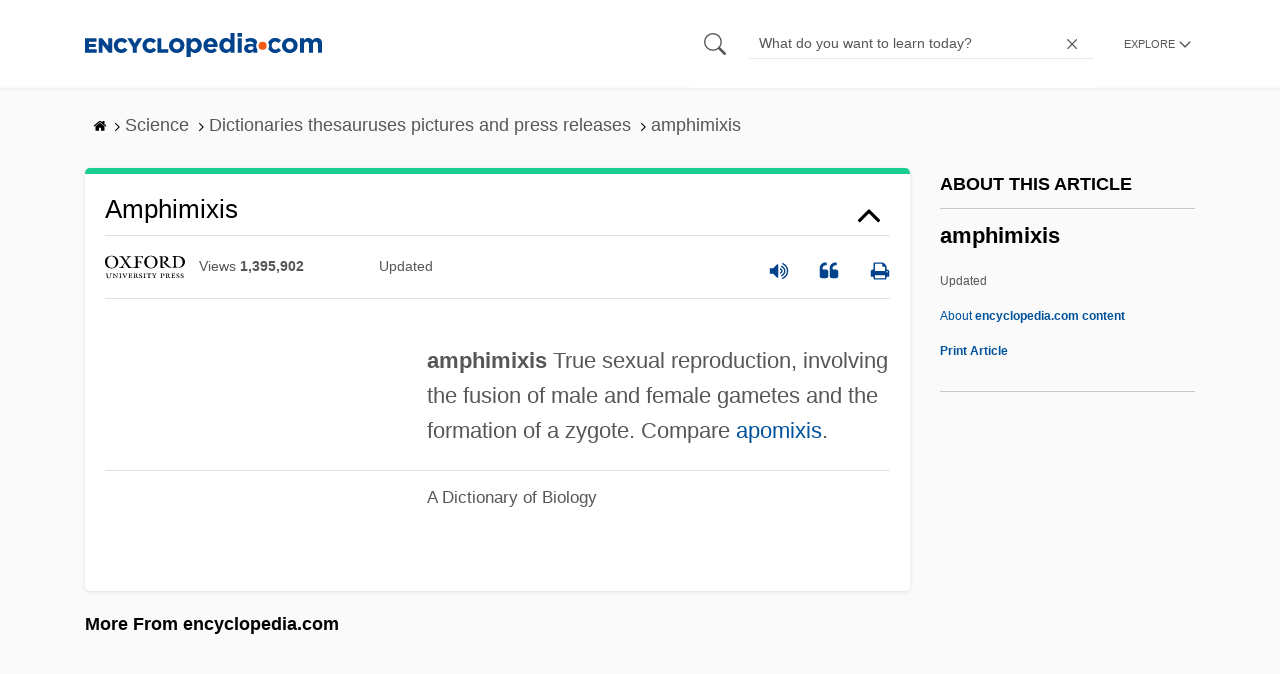

--- FILE ---
content_type: text/plain; charset=utf-8
request_url: https://ads.adthrive.com/http-api/cv2
body_size: 4713
content:
{"om":["03a4a7f6-55fe-48d4-8931-6a0da9de302c","04d9037b-111a-4810-8f93-5ef3abd5e805","05a232b1-01aa-4d9c-b85b-86067dea8490","0929nj63","0bbe4e90-8626-4169-b3f7-1f275d43358c","0e6nmwim","0g8i9uvz","0iyi1awv","0sm4lr19","0xkcgz23","1","1011_302_56233474","1011_302_56233573","1011_302_56233619","1011_302_56241518","1011_302_57035232","1011_74_18364062","1011_74_18364134","1028_8728253","1028_8739738","10310289136970_462792978","10310289136970_574253771","11142692","11509227","11769257","1185:1610326628","1185:1610326726","1185:1610326728","11896988","12010084","12171239","12182414","12184310","124684_290","124843_10","124844_24","124848_8","124853_8","12gfb8kp","12n8yp46","1609979129","1610326628","1610326728","17_24104681","17_24104696","17_24696320","17_24766970","17_24794119","17_24794122","18aa3e7a-e898-432f-a6bf-d312c0603992","191beb69-597b-406d-a643-9b368fd32232","1aa4bc5f-7971-4ba0-97bd-1f4bbd0000e9","1caf03fb-9285-4d3e-92ab-1faeac57fd01","1d4d45d6-302b-4661-828e-27edb78a2160","1dynz4oo","1h7yhpl7","1zjn1epv","202430_200_EAAYACog7t9UKc5iyzOXBU.xMcbVRrAuHeIU5IyS9qdlP9IeJGUyBMfW1N0_","202430_200_EAAYACogtYltKBzKKHu7tAsMK.YhnNUUanUuxFU5V4rbhwKBIsMyBLNoHQo_","2132:45142077","2132:45327622","2132:45327624","2132:45573262","2132:45968295","2132:45999649","2132:45999651","2132:46091204","2179:582351958342291430","2249:567996566","2249:581439030","2249:693167695","22ae2fde-6369-46b3-83cb-63d2a979f43f","2307:0e6nmwim","2307:1h7yhpl7","2307:1wwvmrwd","2307:2gukmcyp","2307:4etfwvf1","2307:5s8wi8hf","2307:72szjlj3","2307:7twtvb2e","2307:8orkh93v","2307:9925w9vu","2307:c9os9ajg","2307:cuudl2xr","2307:ddr52z0n","2307:f3tdw9f3","2307:hcazk16e","2307:hl6onnny","2307:hwi0j91n","2307:nwbpobii","2307:o8icj9qr","2307:q2chmg9g","2307:qcnsh7qk","2307:s2ahu2ae","2307:s4s41bit","2307:s887ofe1","2307:tqrzcy9l","2307:u4atmpu4","2307:xgjdt26g","23786257","2409_25495_176_CR52092920","2409_25495_176_CR52092921","2409_25495_176_CR52092923","2409_25495_176_CR52092956","2409_25495_176_CR52092959","2409_25495_176_CR52150651","2409_25495_176_CR52153848","2409_25495_176_CR52178316","2409_25495_176_CR52178317","2409_25495_176_CR52186411","2409_25495_176_CR52188001","242366065","24598434","246453835","24694809","24765475","25048614","25_53v6aquw","25_yi6qlg3p","262592","262594","2662_200562_7546344","2662_200562_8168475","2662_200562_8172720","2662_200562_8172741","2662_200562_8182933","2676:87046900","26be7b9f-9ecf-45b0-afb8-f909ec84691a","2715_9888_262592","2715_9888_262594","2760:176_CR52092921","2760:176_CR52092959","2760:176_CR52150651","2760:176_CR52175339","2760:176_CR52186411","2760:176_CR52186412","28206","283f326d-b502-4ce5-9c4e-3c64dc550604","287d1811-26e0-44a9-a3b7-92f0b2406b9e","2974:8168476","2974:8168540","2974:8172741","2e5ca282-1443-453b-81f4-6e0639336211","2pu0gomp","308_125203_20","32447008","33605403","33605623","33608594","33608958","33637455","34182009","34280406","3636:5567608","3646_185414_T26335189","3646_185414_T26469746","3646_185414_T26469802","3646_185414_T26509255","3658_15106_u4atmpu4","3658_15866_su5srz25","3658_175625_haf4w7r0","3658_184142_T26520074","3658_203382_f3tdw9f3","3658_203382_o8icj9qr","3658_22079_pth04qht","3658_224099_T26323868","3658_61781_tqrzcy9l","3658_87799_0e6nmwim","36_46_11769254","3858:7641963","39303318","39364467","398429e6-aece-48b7-b152-54d1573b33ff","3LMBEkP-wis","3eygb4a4","3jot8g9b","3tcybvxb","3v2n6fcp","409_216386","409_223589","409_228370","409_228371","42171189","43a7ptxe","44629254","44_CO4OZNJF6RHTTMF6FMD2H3","45327624","45327625","456d1c4b-6787-43c5-a704-ebc0c3b38458","458901553568","46019081","46091204","46352353","4642109_46_12184310","47192068","4771_67437_1610326628","481703827","485027845327","48514662","48700636","48700649","48877306","49039749","4affaf52-e00a-4834-a615-45ddf8decf1f","4t298iczzkv","4ticzzkv","4yesq9qe","501422","5126511933","514819301","53v6aquw","5510:u4atmpu4","5510:ycxmeyu6","554443","554462","554470","5563_66529_OADD2.1185273655340316_1RUAX1GG74G9WSQ","5563_66529_OADD2.7353040902696_1LDKEGT0T8OFNOBELR","5563_66529_OADD2.7353040902705_1EI6JL1KCNZJQTKTNU","5563_66529_OADD2.7353083169082_14CHQFJEGBEH1W68BV","55726194","557_409_230713","558_93_4ticzzkv","558_93_gtanzg70","558_93_u4atmpu4","576777115309199355","583652883178231326","5989_1799740_703656485","5j7zqpp1","5s8wi8hf","60360546","6050319a-be30-4647-ba19-54d9eb81beac","60504531","609577512","6126563651","61281434","61916211","61916223","61916225","61916229","61926845","61932920","61932925","61932933","62187798","6226519811","6226527055","6226543495","6226563631","6226563661","6250_66552_1057126246","6250_66552_1112688573","6250_66552_1112888883","6250_66552_1114688213","627227759","627309156","627309159","62764941","628444433","629171196","62976224","63066152","630928655","6365_61796_784844652399","651637459","651637462","654291289","6547_67916_1lWXtKZMMm5NS06wHQOK","6547_67916_Jdoe9Tm91BEHuWILtA9n","6547_67916_LXZlupNBvhpSCMYfgyb0","6547_67916_MRHLE9L7RmuBtYNd05RK","6547_67916_RGr9T6oAJ8UecEoB66K1","6547_67916_SN6yqPnLwU8r0IS3CzLP","6547_67916_X8BD7wDmvQ0tIgx7COXA","6547_67916_wMr098Cg2yx5lDJ46xtV","659216891404","659713728691","65fc69a9-2f6a-4da9-93d1-9898dddc7407","683738007","683738706","684492634","690_99485_1610326628","690_99485_1610326726","694906156","694912939","6ejtrnf9","6evxkt2s","6mrds7pc","702423494","704889081","705115263","705115332","705115442","705115523","705116521","705116861","705117050","705119942","705127202","709290153532","74243_74_18364017","74243_74_18364062","74243_74_18364087","74243_74_18364134","74wv3qdx","767866825418","7969_149355_45327624","7969_149355_45968295","7969_149355_45999649","7969_149355_46137659","8152879","8160967","8168539","8181984","8193073","8193078","8330e00a-ad1d-45cd-aba6-f76b074e2f83","86927514","86991452","86991455","86p6in4a","8968064","8b5u826e","8o298rkh93v","8orkh93v","9057/0328842c8f1d017570ede5c97267f40d","9057/211d1f0fa71d1a58cabee51f2180e38f","90_12270191","90ab7ac4-d460-48a1-bdbc-55db1894d229","9687143","97_8193073","97_8193078","9855/76450d24beb40539829602b78420b7da","9855/a0490b1466910f7d06830f788f46a09e","9925w9vu","ZIWOKILJN5EW3OXMUHGYBV_320x50_1","a3ts2hcp","aevb5kib","af9kspoi","alcoo4e5","b5idbd4d","bbf17788-1ead-48e4-bfc0-aae0531358dd","bd5xg6f6","bpecuyjx","c02788c1-c3fb-44b7-acaf-a0d932bc96b0","c2eefdac-0e20-41d1-90f8-a09dc27a4ec8","c75hp4ji","cc5b0824-8ea8-4aae-8c2e-e8b047e1e96c","cr-1oplzoysu9vd","cr-2azmi2ttu9vd","cr-2azmi2ttuatj","cr-2azmi2ttubwe","cr-6ovjht2eubwe","cr-8itw2d8r87rgv2","cr-9cqtzf5vvbrhwz","cr-Bitc7n_p9iw__vat__49i_k_6v6_h_jce2vj5h_KnXNU4yjl","cr-Bitc7n_p9iw__vat__49i_k_6v6_h_jce2vj5h_PxWzTvgmq","cr-Bitc7n_p9iw__vat__49i_k_6v6_h_jce2vm6d_awO4pgokm","cr-aaw20e1rubwj","cr-aaw20e2pubwj","cr-g7ywwk2qvft","cr-h6q46o706lrgv2","cr-jyx0gh8iubwe","cr-pdu3rl4xu9vd","cr-qh64pkvtu9vd","cr-submez76ubwe","cr-zdcy8k12u9vd","d31eecde-c421-4399-acd6-1ac903d5b281","da4ry5vp","daw00eve","ddr52z0n","e2c76his","e5l8fjox","et4maksg","ewkg7kgl","extremereach_creative_76559239","f198cfae-aec9-4180-b51b-68482d9a740d","f24da725-6f0c-4df7-8d28-0996a6c97de6","f3tdw9f3","f8e4ig0n","f93a9129-2475-4dcc-b38b-0db898d9bf15","fcn2zae1","fdujxvyb","fleb9ndb","ge1982y6","gtanzg70","h0zwvskc","hffavbt7","hueqprai","iaqttatc","ic2987fhmq6","ic7fhmq6","ir7orip8","j4r0agpc","k2xfz54q","k3p746g5","kfzuk5ip","kk5768bd","kli1n6qv","knoebx5v","ldsdwhka","leb6igu0","ll77hviy","ln7h8v9d","lp37a2wq","lxlnailk","miij1rns","mnzinbrt","muaxvglt","muvxy961","n8w0plts","njz1puqv","ntjn5z55","nw298bpobii","nwbpobii","o8icj9qr","on7syyq9","ozdii3rw","pm9dmfkk","ppn03peq","pth04qht","qcnsh7qk","qt09ii59","r0u09phz","r5cmledu","rka8obw7","rm2ovskz","rtmkehen","rxj4b6nw","rz1kxzaf","s2298ahu2ae","s2ahu2ae","s4s41bit","s829887ofe1","s887ofe1","sdeo60cf","seq44sof","su5srz25","t73gfjqn","t8qogbhp","ti0s3bz3","tjymxbdc","tq298rzcy9l","tqrzcy9l","u2298x4z0j8","u2x4z0j8","u30fsj32","u32980fsj32","u4atmpu4","uskhxnob","vdcb5d4i","vswdecw5","wh1qnb7s","wih2rdv3","wlxfvdbo","wtkcj6hw","wvuhrb6o","wwo5qowu","wxfnrapl","x3nl5llg","x420t9me","xldvfdsg","xnx5isri","xtxa8s2d","y141rtv6","y51tr986","yi6qlg3p","z2frsa4f","zqs7z6cq","zw6jpag6","7979132","7979135"],"pmp":[],"adomains":["123notices.com","1md.org","about.bugmd.com","acelauncher.com","adameve.com","akusoli.com","allyspin.com","askanexpertonline.com","atomapplications.com","bassbet.com","betsson.gr","biz-zone.co","bizreach.jp","braverx.com","bubbleroom.se","bugmd.com","buydrcleanspray.com","byrna.com","capitaloneshopping.com","clarifion.com","combatironapparel.com","controlcase.com","convertwithwave.com","cotosen.com","countingmypennies.com","cratedb.com","croisieurope.be","cs.money","dallasnews.com","definition.org","derila-ergo.com","dhgate.com","dhs.gov","displate.com","easyprint.app","easyrecipefinder.co","ebook1g.peptidesciences.com","fabpop.net","familynow.club","filejomkt.run","fla-keys.com","folkaly.com","g123.jp","gameswaka.com","getbugmd.com","getconsumerchoice.com","getcubbie.com","gowavebrowser.co","gowdr.com","gransino.com","grosvenorcasinos.com","guard.io","hero-wars.com","holts.com","instantbuzz.net","itsmanual.com","jackpotcitycasino.com","justanswer.com","justanswer.es","la-date.com","lightinthebox.com","liverrenew.com","local.com","lovehoney.com","lulutox.com","lymphsystemsupport.com","manualsdirectory.org","meccabingo.com","medimops.de","mensdrivingforce.com","millioner.com","miniretornaveis.com","mobiplus.me","myiq.com","national-lottery.co.uk","naturalhealthreports.net","nbliver360.com","nikke-global.com","nordicspirit.co.uk","nuubu.com","onlinemanualspdf.co","original-play.com","outliermodel.com","paperela.com","paradisestays.site","parasiterelief.com","peta.org","photoshelter.com","plannedparenthood.org","playvod-za.com","printeasilyapp.com","printwithwave.com","profitor.com","quicklearnx.com","quickrecipehub.com","rakuten-sec.co.jp","rangeusa.com","refinancegold.com","robocat.com","royalcaribbean.com","saba.com.mx","shift.com","simple.life","spinbara.com","systeme.io","taboola.com","tackenberg.de","temu.com","tenfactorialrocks.com","theoceanac.com","topaipick.com","totaladblock.com","usconcealedcarry.com","vagisil.com","vegashero.com","vegogarden.com","veryfast.io","viewmanuals.com","viewrecipe.net","votervoice.net","vuse.com","wavebrowser.co","wavebrowserpro.com","weareplannedparenthood.org","xiaflex.com","yourchamilia.com"]}